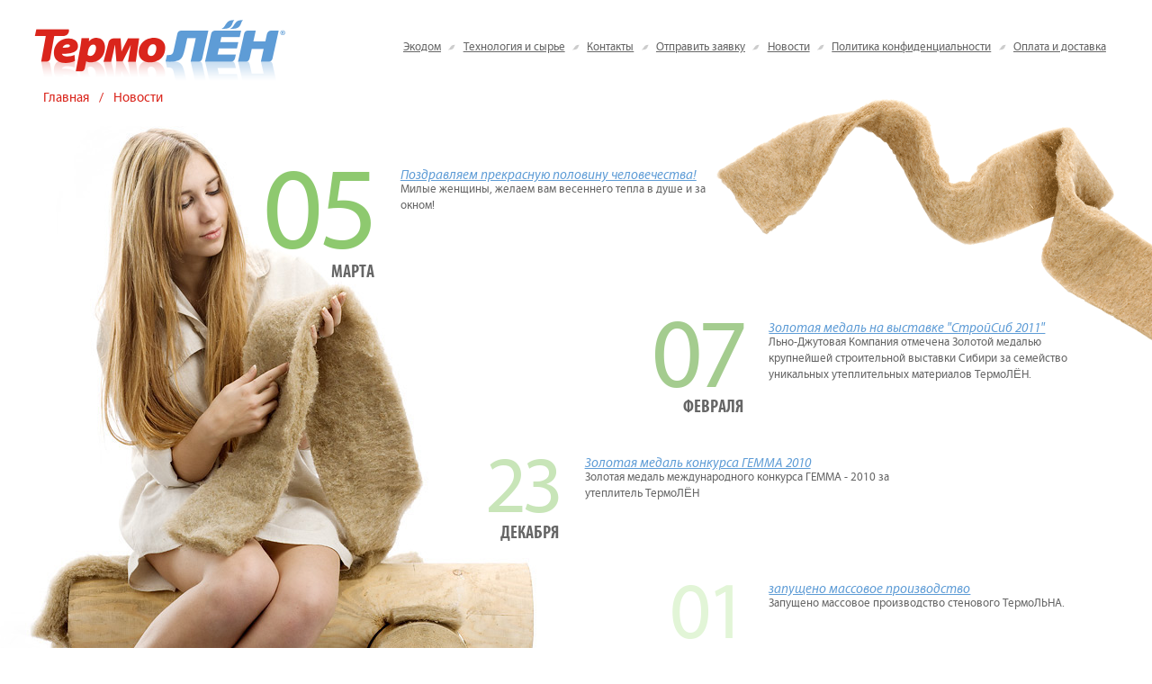

--- FILE ---
content_type: text/html; charset=utf-8
request_url: https://www.termolen.ru/news/11.html
body_size: 10943
content:
<!DOCTYPE html PUBLIC "-//W3C//DTD XHTML 1.0 Transitional//EN" "http://www.w3.org/TR/xhtml1/DTD/xhtml1-transitional.dtd">
<html xmlns="http://www.w3.org/1999/xhtml">
<head>
	<meta http-equiv="Content-Type" content="text/html; charset=utf-8" />
	<title>Новости льно-джутовой компании ТермоЛЕН — страница 11</title>
	<meta name="description" content="Обновления компании ТермоЛЕН, телефон для связи +7 (383) 249-33-99 — страница 11" />
	<link rel="canonical" href="https://www.termolen.ru/news/11.html" />

	
	
	<meta name="keywords" content="лён, лен, термолен, термолён, минвата, минеральная вата, базальтовая вата, новости, инновации, льняная промышленность" />
	
	<meta name="cmsmagazine" content="d3f03b99c74fb5ef69e4f1f43239e38c" />
	<link rel="stylesheet" type="text/css" href="/website/termolen/template/css/style.css" media="screen" />
	<link rel="stylesheet" type="text/css" href="/website/termolen/template/css/style-print.css" media="print" />
	<link rel="shortcut icon" href="/favicon.ico" />
	<link rel="icon" href="/favicon.svg" type="image/svg+xml">

<!-- BEGIN JIVOSITE CODE {literal} -->
<script type='text/javascript'>
(function(){ var widget_id = 'Sj3XWYkFfq';
var s = document.createElement('script'); s.type = 'text/javascript'; s.async = true; s.src = '//code.jivosite.com/script/widget/'+widget_id; var ss = document.getElementsByTagName('script')[0]; ss.parentNode.insertBefore(s, ss);})();</script>
<!-- {/literal} END JIVOSITE CODE -->

<!-- Global site tag (gtag.js) - Google Analytics -->
<script async src="https://www.googletagmanager.com/gtag/js?id=UA-208877747-58"></script>
<script>
  window.dataLayer = window.dataLayer || [];
  function gtag(){dataLayer.push(arguments);}
  gtag('js', new Date());

  gtag('config', 'UA-208877747-58');
</script>
	<script src="/website/termolen/template/js/sharing_buttons.js" type="text/javascript" charset="utf-8"></script>
</head>
<body>
<div class="news-bg"></div><div class="len-bg"></div>
	<div class="main">
		<div class="logo">
			<a href="https://www.termolen.ru/"><img src="/website/termolen/template/images/spacer.gif" width="279" height="68" alt="ТермоЛЁН" /></a>
		</div>
		<div class="menu justify">
		<ul itemscope itemtype="http://www.schema.org/SiteNavigationElement">
		<li><meta itemprop="name" content="Экодом" /><a href="/ecohouse.html" itemprop="url">Экодом</a></li> <li><img src="/website/termolen/template/images/menu-sep-item.png" width="8" height="7" alt="" /></li>
		<li><meta itemprop="name" content="Технология&nbsp;и&nbsp;сырье" /><a href="/tech.html" itemprop="url">Технология&nbsp;и&nbsp;сырье</a></li> <li><img src="/website/termolen/template/images/menu-sep-item.png" width="8" height="7" alt="" /></li>
		<li><meta itemprop="name" content="Контакты" /><a href="/buy.html" itemprop="url">Контакты</a></li> <li><img src="/website/termolen/template/images/menu-sep-item.png" width="8" height="7" alt="" /></li>
		<li><meta itemprop="name" content="Отправить&nbsp;заявку" /><a href="/order.html" itemprop="url">Отправить&nbsp;заявку</a></li> <li><img src="/website/termolen/template/images/menu-sep-item.png" width="8" height="7" alt="" /></li>
		<li><meta itemprop="name" content="Новости" /><a href="/news.html" itemprop="url">Новости</a></li> <li><img src="/website/termolen/template/images/menu-sep-item.png" width="8" height="7" alt="" /></li>
		<li><meta itemprop="name" content="Политика&nbsp;конфиденциальности" /><a href="/politica.html" itemprop="url">Политика&nbsp;конфиденциальности</a></li> <li><img src="/website/termolen/template/images/menu-sep-item.png" width="8" height="7" alt="" /></li>
		<li><meta itemprop="name" content="Оплата&nbsp;и&nbsp;доставка" /><a href="/oplata-i-dostavka.html" itemprop="url">Оплата&nbsp;и&nbsp;доставка</a></li> 
		</ul>
		</div>
		<div class="clear"></div>
		<ul class="breadcrumb" style="">
			<li><a href="/">Главная</a></li>
			<li>Новости</li>
		</ul>
<div class="news">
	<div class="news-item" id="n1">
		<div class="n-date"><big>05</big>марта</div>
		<div class="n-text">
			<h4><a href="https://www.termolen.ru/news/8march.html">Поздравляем прекрасную половину человечества!</a></h4>
			<p>Милые женщины, желаем вам весеннего тепла в душе и за окном!</p>
		</div>
		<div class="clear"></div>
	</div>
	<div class="news-item" id="n2">
		<div class="n-date"><big>07</big>февраля</div>
		<div class="n-text">
			<h4><a href="https://www.termolen.ru/news/stroisib2011.html">Золотая медаль на выставке &quot;СтройСиб 2011&quot;</a></h4>
			<p>Льно-Джутовая Компания отмечена Золотой медалью крупнейшей строительной выставки Сибири за семейство уникальных утеплительных материалов ТермоЛЁН.</p>
		</div>
		<div class="clear"></div>
	</div>
	<div class="news-item" id="n3">
		<div class="n-date"><big>23</big>декабря</div>
		<div class="n-text">
			<h4><a href="https://www.termolen.ru/news/2010-12-23.html">Золотая медаль конкурса ГЕММА 2010</a></h4>
			<p>Золотая медаль международного конкурса ГЕММА - 2010 за утеплитель ТермоЛЁН</p>
		</div>
		<div class="clear"></div>
	</div>
	<div class="news-item" id="n4">
		<div class="n-date"><big>01</big>декабря</div>
		<div class="n-text">
			<h4><a href="https://www.termolen.ru/news/2010-12-01.html">запущено массовое производство</a></h4>
			<p>Запущено массовое производство стенового ТермоЛЬНА.</p>
		</div>
		<div class="clear"></div>
	</div>
	<div class="news-item" id="n5">
		<div class="n-date"><big>04</big>мая</div>
		<div class="n-text">
			<h4><a href="https://www.termolen.ru/news/2010-05-04.html">Изготовлена первая партия стенового ТермоЛЬНА</a></h4>
			<p>Пробная партия стеновых плит ТермоЛЬНА была произведена в апреле 2010 года.</p>
		</div>
		<div class="clear"></div>
	</div>
</div>
<div class="paging justify">
<a class="prev" href="/news/10.html">позже</a>
<a href="/news.html">1</a><a href="/news/2.html">2</a><a href="/news/3.html">3</a><a href="/news/4.html">4</a><a href="/news/5.html">5</a><a href="/news/6.html">6</a><a href="/news/7.html">7</a><a href="/news/8.html">8</a><a href="/news/9.html">9</a><a href="/news/10.html">10</a><span>11</span>
<span class="next">раньше</span><img src="/website/termolen/template/images/spacer.gif" width="100%" height="1" alt="" />
</div>
<div class="main"><noscript id="seomodule-finish"></noscript></div>

<div class="copyrights">&#169;Вся информация, размещенная на сайте termolen.ru, является 
интеллектуальной собственностью. ТермоЛ&#203;Н, 2011-2018<br> </div>
		<div class="powered">
			<a href="http://www.eurostudio.ru/" target="_blank" rel="nofollow noopener">Нарисовано и сделано в</a><a href="http://www.eurostudio.ru/" target="_blank" rel="nofollow noopener"><img src="/website/termolen/template/images/spacer.gif" width="27" height="26" alt="" /></a>
		</div>
		
<script type="text/javascript">(window.Image ? (new Image()) : document.createElement('img')).src = location.protocol + '//vk.com/rtrg?r=NVCq2M0DczgNhX4GrGNv8FJllTnPMBe5igbvgXfje4mhw9kAh6CaoQSjjo57UOK2i/EMuQwrZlVU6XoI5PIP2MAlcWLP67hMUxiJk4E*7xniFOvYYXeN3L/AP2suV4XbOll8uysog8bnOVVErf/XjKaRZb94vem1sabq6lz4O40-';</script>

<!-- Yandex.Metrika informer -->
<a href="https://metrika.yandex.ru/stat/?id=22736851&amp;from=informer"
target="_blank" rel="nofollow"><img src="https://informer.yandex.ru/informer/22736851/3_1_FFFFFFFF_EFEFEFFF_0_pageviews"
style="width:88px; height:31px; border:0;" alt="Яндекс.Метрика" title="Яндекс.Метрика: данные за сегодня (просмотры, визиты и уникальные посетители)" class="ym-advanced-informer" data-cid="22736851" data-lang="ru" /></a>
<!-- /Yandex.Metrika informer -->

<!-- Yandex.Metrika counter -->
<script type="text/javascript">
    setTimeout(function(){
   (function(m,e,t,r,i,k,a){m[i]=m[i]||function(){(m[i].a=m[i].a||[]).push(arguments)};
   var z = null;m[i].l=1*new Date();
   for (var j = 0; j < document.scripts.length; j++) {if (document.scripts[j].src === r) { return; }}
   k=e.createElement(t),a=e.getElementsByTagName(t)[0],k.async=1,k.src=r,a.parentNode.insertBefore(k,a)})
   (window, document, "script", "https://mc.yandex.ru/metrika/tag.js", "ym");

   ym(22736851, "init", {
        clickmap:true,
        trackLinks:true,
        accurateTrackBounce:true,
        webvisor:true
   });
},2000);
</script>
<noscript><div><img src="https://mc.yandex.ru/watch/22736851" style="position:absolute; left:-9999px;" alt="" /></div></noscript>
<!-- /Yandex.Metrika counter -->
<script type="text/javascript">

  var _gaq = _gaq || [];
  _gaq.push(['_setAccount', 'UA-45331424-2']);
  _gaq.push(['_trackPageview']);

  (function() {
    var ga = document.createElement('script'); ga.type = 'text/javascript'; ga.async = true;
    ga.src = ('https:' == document.location.protocol ? 'https://ssl' : 'http://www') + '.google-analytics.com/ga.js';
    var s = document.getElementsByTagName('script')[0]; s.parentNode.insertBefore(ga, s);
  })();

</script>
	</div>
<p style="font-size:11px">Пользуясь этим сайтом, вы даете согласие на обработку ваших персональных данных, в соответствии с <a href="/politica.html">Политикой конфиденциальности</a>.
<br>Информация на этом сайте носит ознакомительный характер и не является офертой.</p>


<script>
document.addEventListener("readystatechange",(event)=>{
	if (document.readyState != "interactive") return;
	if ( ! window.XMLHttpRequest) return;
	setTimeout(function(){
		var m = new XMLHttpRequest;
		let reqto = "";
		reqto += "/_buran/seoModule.php";
		reqto += "?a=watch&u=696cb1d99e274&ut=1768731097&uh=439fe4967cbf421792fa62a33e111be6&urih=3ff307b8944ba6d1b04c3342b8b21c80&refrh=d41d8cd98f00b204e9800998ecf8427e";
		
		try {
			m.open("GET",reqto,true);
		} catch (f) {
			return;
		}
		m.withCredentials = true;
		m.send();
	}, 1000);
});
</script>

</body>
</html>

--- FILE ---
content_type: text/css
request_url: https://www.termolen.ru/website/termolen/template/css/style.css
body_size: 35275
content:
html, body {
    /*background: #8fcc70;*/
	margin: 0px;
	padding: 0px;
	font-size: 13px;
	color: #666666;
	font-family: 'MyriadProRegular', sans-serif;
	line-height: 18px;
	height: 100%;
}
body#index {
	padding: 0px 3%;
}
body#buy {
	background: url(../images/buy-bg.jpg) no-repeat center top;
	-moz-background-size: 1700px 1250px; -o-background-size: 1700px 1250px; -webkit-background-size: 1700px 1250px; background-size: 1700px 1250px;
}
body#order {
	background: url(../images/len-bg.jpg) no-repeat right 110px;
	height: 100%;
}
@font-face {
	font-family: 'MyriadProRegular'; src: url('myriadpro-regular-webfont.eot'); src: local('☺'), url('myriadpro-regular-webfont.woff') format('woff'), url('myriadpro-regular-webfont.ttf') format('truetype'), url('myriadpro-regular-webfont.svg#webfontPIFSNE0w') format('svg');	font-weight: normal; font-style: normal;
}
@font-face {
	font-family: 'MyriadProItalic';	src: url('myriadpro-it-webfont.eot'); src: local('☺'), url('myriadpro-it-webfont.woff') format('woff'), url('myriadpro-it-webfont.ttf') format('truetype'), url('myriadpro-it-webfont.svg#webfontrtHnMRLn') format('svg'); font-weight: normal; font-style: normal;
}
@font-face {
	font-family: 'MyriadProBold'; src: url('myriadpro-bold-webfont.eot'); src: local('☺'), url('myriadpro-bold-webfont.woff') format('woff'), url('myriadpro-bold-webfont.ttf') format('truetype'), url('myriadpro-bold-webfont.svg#webfontkQsSJAeo') format('svg'); font-weight: normal; font-style: normal;
}
@font-face {
	font-family: 'MyriadProBoldItalic';	src: url('myriadpro-boldit-webfont.eot'); src: local('☺'), url('myriadpro-boldit-webfont.woff') format('woff'), url('myriadpro-boldit-webfont.ttf') format('truetype'), url('myriadpro-boldit-webfont.svg#webfontfYAVeru4') format('svg'); font-weight: normal;	font-style: normal;
}
@font-face {
	font-family: 'MyriadProBoldCondensed'; src: url('myriadpro-boldcond-webfont.eot'); src: local('☺'), url('myriadpro-boldcond-webfont.woff') format('woff'), url('myriadpro-boldcond-webfont.ttf') format('truetype'), url('myriadpro-boldcond-webfont.svg#webfontk9CnsooI') format('svg'); font-weight: normal; font-style: normal;
}
h1, h2, h3 {
	font-family: 'MyriadProBoldCondensed', Haettenschweiler, sans-serif;
	font-size: 40px;
	text-transform: uppercase;
	color: #5e9cd6;
	font-weight: normal;
	line-height: 100%;
	margin-top: 0px;
}
h2 {
	font-size: 25px;
}
h3 {
	font-size: 20px;
}
h4 {
	font-family: 'MyriadProItalic', sans-serif;
	font-size: 15px;
	color: #5e9cd6;
	font-weight: normal;
	line-height: 100%;
	margin: 0px;
}
p {
	margin-top: 0px;
}
a, div.menu a:hover {
	color: #da251c;
}
a:hover {
	text-decoration: none;
}
a img {
	border: 0px;
}
strong {
	font-family: 'MyriadProBold', sans-serif;
	font-weight: normal;
}
em {
	font-family: 'MyriadProItalic', sans-serif;
	font-style: normal;
}
ul {
	margin: 0px;
	padding: 0px;
	list-style: none;
	line-height: normal;
}
ul li {
	margin: 0px;
	padding: 0px 0px 5px 13px;
	background: url(../images/ul-bullet.png) no-repeat left 4px;
}
sup, sub {
	font-size: 10px !important;
}
form {
	margin: 50px 0px 10px 0;
	background: url(../images/form-bg.png) no-repeat left top;
	-background: none;
	-filter: progid:DXImageTransform.Microsoft.AlphaImageLoader(src="/website/termolen/template/images/form-bg.png");
	width: 404px;
	height: 514px;
	padding: 30px 70px 30px 50px;
	color: #ffffff;
}
form img, form input {
	vertical-align: middle;
}
html:first-child form {
	margin: 50px 0px 10px 0;
}
form p {
	margin-top: 0px;
	margin-bottom: 20px;
}
form div.padd {
	margin-left: 20px;
}
input {
	font-size: 13px;
	font-family: 'MyriadProRegular', sans-serif;
	width: 284px;
	background: url(../images/input-bg.png) no-repeat right top;
	border: 0px;
	color: #666666;
	position: relative;
	padding: 10px 10px 19px 10px;
	margin-top: 5px;
	margin-left: 20px;
}
input.code {
	font-size: 13px;
	font-family: 'MyriadProRegular', sans-serif;
	width: 72px;
	background: url(../images/input-code-bg.png) no-repeat right top;
	border: 0px;
	color: #666666;
	position: relative;
	padding: 10px 10px 19px 10px;
	margin-top: 0px;
	margin-left: 0px;
}
input.btn {
	position: relative;
	font-size: 20px;
	font-family: 'MyriadProBoldCondensed', sans-serif;
	text-transform: uppercase;
	color: #ffffff;
	width: 90px;
	background: none;
	border: 0px;
	position: relative;
	padding: 0px;
	cursor: pointer;
	margin-top: 0px;
	margin-left: 10px;
}
textarea {
	font-size: 13px;
	font-family: 'MyriadProRegular', sans-serif;
	width: 256px;
	height: 129px;
	overflow: auto;
	color: #666666;
	position: relative;
	background: url(../images/textarea-bg.png) no-repeat left top;
	border: 0px;
	padding: 10px 35px;
	margin-top: 5px;
}
div.form-text {
	margin: 0px;
	width: 29%;
	position: absolute;
	top: 180px;
	left: 550px;
}
.big-text, form label {
	font-family: 'MyriadProItalic', sans-serif;
	font-size: 15px;
}
.justify {
	text-align: justify;
}
.vert img {
	vertical-align: middle;
}
.shad {
	display: inline-block;
	background: #ededed url(../images/img-shad.png) no-repeat left top;
	padding: 0px 6px 10px 0px;
}
.shad img {
	border: 1px solid #ededed;
}
.action {
	border-bottom: 1px dashed #da251c;
	background: none !important;
	padding: 0px !important;
	line-height: normal;
	cursor: pointer;
}
.action:hover {
	border-bottom: 0px;
}
.wrong {
	display: inline-block;
	padding: 2px 5px;
	color: #ffffff;
	background: #da251c;
}
.correct {
	display: inline-block;
	padding: 2px 5px;
	color: #ffffff;
	background: #8fcc70;
}
div.main {
	min-width: 930px;
	margin: 0px auto;
	max-width: 1280px;
	width: 100%;
	position: relative;
	-width: expression(((document.documentElement.clientWidth || document.body.clientWidth) < 940)? "940px" : "100%");
}
body#product-info div.main {
	 background: url(../images/eco-house-product-info.png)  no-repeat center 70px;
}
div.menu-bg {
	position: relative;
	left: 0;
	top: 0;
	height: 110px;
	margin: 0px 0 -110px 0;
	overflow: hidden;
	width: 100%;
	-width: expression(((document.documentElement.clientWidth || document.body.clientWidth) < 940)? "940px" : "100%");
}
div.menu-bg div.center {
	position: absolute;
	height: 110px;
	background: #fafafa;
	width: 94%;
	margin-left: 3%;
	margin-right: 3%;
}
div.menu-bg div.left {
	position: absolute;
	left: 0px;
	top: 0px;
	width: 60px;
	height: 110px;
	background: url(../images/menu-left-bg.png) no-repeat left top;
	-background: none;
	-filter: progid:DXImageTransform.Microsoft.AlphaImageLoader(src="/website/termolen/template/images/menu-left-bg.png");
	margin-left: 0px;
}
div.menu-bg div.right {
	position: absolute;
	right: 0;
	top: 0px;
	width: 60px;
	height: 110px;
	background: url(../images/menu-right-bg.png) no-repeat left top;
	-background: none;
	-filter: progid:DXImageTransform.Microsoft.AlphaImageLoader(src="/website/termolen/template/images/menu-right-bg.png");
}
div.logo {
	position: relative;
	margin-left: 3%;
	padding-top: 22px;
	float: left;
	width: 29%;
	-display: inline;
	z-index: 9999;
}
div.logo img {
	width: 279px;
	height: 68px;
	background: url(../images/logo.png) no-repeat left top;
	-background: none;
	-filter: progid:DXImageTransform.Microsoft.AlphaImageLoader(src="/website/termolen/template/images/logo.png");
}
div.menu {
	padding: 45px 0 0 0;
	margin: 0 3%;
	float: left;
	width: 61%;
	-display: inline;
	font-size: 13px;
	position: relative;
}
div.menu a {
	color: #666666;
}
div.menu span {
	color: #5e9cd6;
	text-align: left;
}
div.menu ul, div.menu li {
     margin: 0;
     padding: 0;
}
div.menu ul {
     list-style: none;
     text-align: justify;
     text-align-last: justify;
}
div.menu li, div.menu ul:after {
     display: inline-block;
     vertical-align: top;
}
div.menu li {
     position: relative;
	 background: none;
	 text-align: center;
	 vertical-align: middle;
}
div.menu ul:after {
     width: 100%;
     height: 0;
     content: '\00a0';
}
* html div.menu ul { 
     text-justify: newspaper; zoom: 1
}
* html div.menu li {
     display: inline; margin: 0; zoom: 1
}
*+html div.menu ul {
     text-justify: newspaper; zoom: 1
}
*+html div.menu li {
     display: inline; margin: 0; zoom: 1
}
div.clear {
	clear: both;
	width: 100%;
	height: 0px;
	overflow: hidden;
}
div.index-main {
	position: relative;
	height: 600px;
	max-width: 1200px;
	margin: 0 auto;
}
div.eco-house {
	position: absolute;
	top: 10px;
	right: -3%;
	z-index: 1;
	width: 100%;
	height: 463px;
	background: url(../images/eco-house-index-orig.png) no-repeat right top;
	font-family: 'MyriadProBoldCondensed', Haettenschweiler, sans-serif;
	text-transform: uppercase;
	font-size: 20px;
}
div.eco-house-bg {
	position: absolute;
	top: 0px;
	left: 0px;
	background: no-repeat right top;
	width: 100%;
	height: 463px;
	display: none;
}
a.mejventsovyi {
	position: absolute;
	top: 260px;
	left: 52%;
	padding:7px 0 7px 35px;
	background: url(../images/1.png) no-repeat left top;
	-background: none;
	-filter: progid:DXImageTransform.Microsoft.AlphaImageLoader(src='/website/termolen/template/images/1.png');
	cursor: pointer;
	font-family: 'MyriadProBoldCondensed', Haettenschweiler, sans-serif;
	text-transform: uppercase;
	font-size: 18px;
}
div.container a.mejventsovyi {
	top: 275px;
	left: 0px;
}
div.container ul.mejventsovyi {
	position: absolute;
	top: 325px;
	left: 0px;
	width: 230px;
}
a.stenovoi {
	position: absolute;
	top: 120px;
	left: 62%;
	padding:9px 0 7px 45px;
	background: url(../images/2.png) no-repeat left top;
	-background: none;
	-filter: progid:DXImageTransform.Microsoft.AlphaImageLoader(src='/website/termolen/template/images/2.png');
	cursor: pointer;
	font-family: 'MyriadProBoldCondensed', Haettenschweiler, sans-serif;
	text-transform: uppercase;
	font-size: 18px;
}
div.container a.stenovoi {
	top: 70px;
	left: 165px;
}
div.container ul.stenovoi {
	position: absolute;
	top: 120px;
	left: 165px;
	width: 280px;
}
a.napolnitel {
	position: absolute;
	top: 360px;
	left: 57%;
	padding:22px 0 6px 35px;
	background: url(../images/3.png) no-repeat left top;
	-background: none;
	-filter: progid:DXImageTransform.Microsoft.AlphaImageLoader(src='/website/termolen/template/images/3.png');
	cursor: pointer;
	font-family: 'MyriadProBoldCondensed', Haettenschweiler, sans-serif;
	text-transform: uppercase;
	font-size: 18px;
}
div.container a.napolnitel {
	top: 665px;
	left: 320px;
}
div.container ul.napolnitel {
	position: absolute;
	top: 725px;
	left: 323px;
}
a.uplotnitel {
	position: absolute;
	top: 190px;
	left: 74%;
	padding:7px 0 18px 35px;
	background: url(../images/4.png) no-repeat left top;
	-background: none;
	-filter: progid:DXImageTransform.Microsoft.AlphaImageLoader(src='/website/termolen/template/images/4.png');
	cursor: pointer;
	font-family: 'MyriadProBoldCondensed', Haettenschweiler, sans-serif;
	text-transform: uppercase;
	font-size: 18px;
}
div.container a.uplotnitel {
	top: 190px;
	left: 645px;
}
div.container ul.uplotnitel {
	position: absolute;
	top: 240px;
	left: 645px;
}
a.otbelenniy {
	position: absolute;
	top: 380px;
	left: 77%;
	padding:19px 0 7px 35px;
	background: url(../images/5.png) no-repeat left top;
	-background: none;
	-filter: progid:DXImageTransform.Microsoft.AlphaImageLoader(src='/website/termolen/template/images/5.png');
	cursor: pointer;
	font-family: 'MyriadProBoldCondensed', Haettenschweiler, sans-serif;
	text-transform: uppercase;
	font-size: 18px;
}
div.container a.otbelenniy {
	top: 630px;
	left: 645px;
}
div.container ul.otbelenniy {
	position: absolute;
	top: 685px;
	left: 645px;
}
a.avtouteplitel {
	position: absolute;
	top: 320px;
	left: 82%;
	padding:7px 0 16px 40px;
	background: url(../images/6.png) no-repeat left top;
	-background: none;
	-filter: progid:DXImageTransform.Microsoft.AlphaImageLoader(src='/website/termolen/template/images/6.png');
	cursor: pointer;
	font-family: 'MyriadProBoldCondensed', Haettenschweiler, sans-serif;
	text-transform: uppercase;
	font-size: 18px;
}
div.container a.avtouteplitel {
	top: 400px;
	left: 760px;
}
div.container ul.avtouteplitel {
	position: absolute;
	top: 450px;
	left: 760px;
}
a.eco-house-btn {
	display: block;
	position: absolute;
	width: 168px;
	height:114px;
	top: 0px;
	right: 6%;
	padding:60px 0 7px;
	text-align: center;
	font-size: 25px;
	color: #ffffff;
	background: url(../images/eco-house-btn.png) no-repeat left top;
	-background: none;
	-filter: progid:DXImageTransform.Microsoft.AlphaImageLoader(src='/website/termolen/template/images/eco-house-btn.png');
	line-height: 30px;
	cursor: pointer;
}
div.len {
	position: absolute;
	top: 0px;
	left: -3%;
	position: relative;
	z-index: 2;
	width: 600px;
}
a.tech-btn {
	display: block;
	position: absolute;
	width: 138px;
	height:99px;
	top: 40px;
	left: 80px;
	padding:45px 0 7px;
	text-align: center;
	color: #ffffff;
	background: url(../images/tech-btn.png) no-repeat left top;
	-background: none;
	-filter: progid:DXImageTransform.Microsoft.AlphaImageLoader(src='/website/termolen/template/images/tech-btn.png');
	line-height: 25px;
	font-family: 'MyriadProBoldCondensed', Haettenschweiler, sans-serif;
	text-transform: uppercase;
	font-size: 20px;
	cursor: pointer;
}
div.intro {
	padding: 17px 0 15px 0;
	width: 620px;
	margin-left: 3%;
	z-index:3;
	position: relative;
}
div.intro p, div.grey-box-big-text-item h2 {
	margin: 0px;
}
div.intro span, div.tagline span, div.fo span {
	margin-left: 10px;
}
div.feature-box {
	height: 125px;
	position: absolute;
	z-index: 4;
	width: 100%;
	top: 450px;
	left: 0px;
}
div.feature-box div.center {
	position: absolute;
	height: 125px;
	width: 61%;
	-width: 58%;
	left: 35%;
	-left: 38%;
	top: 0px;
	background: url(../images/feature-box-bg.png) repeat-x left top;
	-background: none;
	-filter: progid:DXImageTransform.Microsoft.AlphaImageLoader(src='/website/termolen/template/images/feature-box-bg.png', sizingMethod='scale');
}
div.feature-box div.left {
	position: absolute;
	width: 38px;
	height: 125px;
	left: 35%;
	-left: 38%;
	margin-left: -38px;
	background: url(../images/feature-box-left-bg.png) no-repeat left top;
	-background: none;
	-filter: progid:DXImageTransform.Microsoft.AlphaImageLoader(src='/website/termolen/template/images/feature-box-left-bg.png');
}
div.feature-box div.right {
	position: absolute;
	width: 38px;
	height: 125px;
	left: 96%;
	background: url(../images/feature-box-right-bg.png) no-repeat left top;
	-background: none;
	-filter: progid:DXImageTransform.Microsoft.AlphaImageLoader(src='/website/termolen/template/images/feature-box-right-bg.png');
}
div.feature-box-text {
	width: 45%;
	left: 35%;
	-left: 38%;
	top: 465px;
	position: absolute;
	z-index: 5;
}
div.feature-box-image {
	width: 13%;
	height: 125px;
	left: 83%;
	top: 465px;
	position: absolute;
	z-index: 5;
	text-align: center;
}
div.grey-box-big {
	position: relative;
	margin: 0 3%;
	height: 279px;
	background: url(../images/grey-box-big-bg.png) repeat-x left top;
	z-index: 8;
}
div.grey-box-big div.left {
	position: absolute;
	left: -78px;
	width: 78px;
	height: 279px;
	background: url(../images/grey-box-big-left-bg.png) no-repeat left top;
}
div.grey-box-big div.right {
	position: absolute;
	left: 100%;
	width: 6.4%;
	height: 279px;
	background: url(../images/grey-box-big-right-bg.png) no-repeat left top;
}
div.grey-box-big-text {
	width: 100%;
	position: relative;
	margin-top: -279px;
	z-index: 9;
	height: 269px;
	margin-bottom: 30px;
	padding-top: 10px;
	overflow: hidden;
}
div.grey-box-big-text-item {
	position: relative;
	margin-left: 3%;
	width: 29%;
	float: left;
}
div.grey-box-big-text-item p {
	margin: -10px 0 0 0;
}
div.grey-box-big-text-item h2 img {
	margin-right: 10px;
	vertical-align: middle;
}
div.grey-box {
	position: relative;
	height: 172px;
	z-index: 8;
	margin-bottom: 30px;
	margin-left: 0;
	clear: both;
	margin-top: 30px;
}
div.grey-box div.center {
	position: absolute;
	left: 0px;
	height: 172px;
	background: url(../images/grey-box-bg.png) repeat-x left top;
	-background: none;
	-filter: progid:DXImageTransform.Microsoft.AlphaImageLoader(src='/website/termolen/template/images/grey-box-bg.png', sizingMethod='scale');
	z-index: 8;
	width: 100%;
	margin-bottom: 30px;
}
div.grey-box div.left {
	position: absolute;
	left: 0;
	width: 45px;
	height: 172px;
	margin-left: -45px;
	background: url(../images/grey-box-left-bg.png) no-repeat left top;
	-background: none;
	-filter: progid:DXImageTransform.Microsoft.AlphaImageLoader(src='/website/termolen/template/images/grey-box-left-bg.png');
}
div.grey-box div.right {
	position: absolute;
	left: 100%;
	width: 45px;
	height: 172px;
	background: url(../images/grey-box-right-bg.png) no-repeat left top;
	-background: none;
	-filter: progid:DXImageTransform.Microsoft.AlphaImageLoader(src='/website/termolen/template/images/grey-box-right-bg.png');
}
div.grey-box-img {
	position: relative;
	float: left;
	height: 172px;
	margin-top: -180px;
	z-index: 9;
	width: 33%;
	-display: inline;
}
div.grey-box-text {
	position: relative;
	float: left;
	height: 172px;
	margin-left: 33%;
	margin-top: -185px;
	z-index: 9;
	width: 66%;
	-display: inline;
}
div.grey-box-text p {
	margin: 0px 45px 0px 0px;
}
div.copyrights {
	float: left;
	width: 31%;
	margin-left: 3%;
	padding-bottom: 30px;
	padding-top: 10px;
	-display: inline;
}
div.powered {
	float: right;
	width: 31%;
	margin-right: 3%;
	padding-bottom: 30px;
	text-align: right;
	-display: inline;
}
#buy div.powered{
	top: -90px;
    position: relative;
}
div.powered a img {
	vertical-align: middle;
	margin-left: 5px;
	background: url(../images/es-logo-red.png) no-repeat right center;
	-background: none;
	-filter: progid:DXImageTransform.Microsoft.AlphaImageLoader(src='/website/termolen/template/images/es-logo-red.png');
}
body#order div.copyrights {
	color: #ffffff;
}
body#order div.powered a {
	color: #ffffff;
}
body#order div.powered a img {
	vertical-align: middle;
	margin-left: 5px;
	background: url(../images/es-logo-white.png) no-repeat right center;
	-background: none;
	-filter: progid:DXImageTransform.Microsoft.AlphaImageLoader(src='/website/termolen/template/images/es-logo-white.png');
}
div.eco-house-main {
	position: relative;
	margin: 0 auto;
	background: url(../images/eco-house-main.png) no-repeat center top;
	height: 800px;
}
div.container {
	position: relative;
	width: 940px;
	margin: 0 auto;
}
div.tagline {
	position: absolute;
	top: 0px;
	right: 3%;
}
div.text-one-col {
	margin: 0 0 30px 3%;
	float: left;
	width: 29%;
}
div.text-two-col {
	margin: 0 0 30px 3%;
	float: left;
	width: 61%;
}
.overlay {
	display:none;
	background: none;
}
.overlay .close {
	position:absolute;
	cursor:pointer;
	height:45px;
	width:100px;
	background: url(../images/close-btn.png) no-repeat left top;
	-background: none;
	-filter: progid:DXImageTransform.Microsoft.AlphaImageLoader(src="/website/termolen/template/images/close-btn.png");
	top: 50px;
	right: -80px;
	z-index: 2;
}
div.eco-house-product-info {
	padding: 50px 0 50px 3%;
	-padding: 50px 0 50px 6%;
	-height: 1px;
	margin-top: -20px;
	width: 45%;
	float: left;
	position: relative;
	-display: inline;
}
div.eco-house-product-info h1 {
	display: block;
	float: left;
	margin-right: 15px;
	margin-bottom: 0px;
}
div.eco-house-product-info span.products-menu {
	display: block;
	float: left;
	font-size: 13px;
	line-height: 17px;
	padding-bottom: 3px;
	margin-bottom: 20px;
	*margin-bottom: 0px;
}
div.eco-house-product-info span.products-menu a {
	font-family: 'MyriadProBoldCondensed', Haettenschweiler, sans-serif;
	display: inline-block;
	font-size: 20px;
	text-transform: uppercase;
	margin-right: 15px;
	margin-top: 15px;
}
div.text-accordion  {
	position: relative;
	width: 100%;
	clear: both;
}
div.text-accordion div {
	padding: 0px;
	margin-top: 0px;
	width: 100%;
	float: left;
}
div.text-accordion div a {
	background: none;
	font-family: 'MyriadProRegular', Haettenschweiler, sans-serif;
	font-size: 13px;
	text-transform: none;
	cursor: pointer;
	text-decoration: underline;
	display: inline;
	clear: none;
}
div.text-accordion p {
	margin-top: 0px;
}
div.text-accordion a {
	font-family: 'MyriadProBoldCondensed', Haettenschweiler, sans-serif;
	font-size: 25px;
	text-transform: uppercase;
	cursor: pointer;
	text-decoration: none;
	display: block;
	clear: both;
	padding-top: 10px;
}
div.text-accordion a span {
	background: url(../images/tab-closed-arrow.png) no-repeat right center;
	display: block;
	float: left;
	padding: 0 20px 0 0px;
	line-height: normal;
}
div.text-accordion a:hover span span, .text-accordion a.selected span span {
	border: 0px;
	margin-bottom: 1px;
}
div.text-accordion a.selected {
	color: #5e9cd6;
	cursor: text;
}
div.text-accordion a.selected span {
     background: url(../images/tab-opened-arrow.png) no-repeat right 9px;
}
div.types {
	position: relative;
	clear: both;
	margin: 0 0 0 -3%;
	padding-top: 10px;
	padding-bottom: 20px;
	width: 100%;
}
div.types div.type {
	-display: inline;
	position: relative;
	margin: 0 0 0 3%;
	padding-top: 20px;
	float: left;
	width: 30%;
	line-height: normal;
	font-size: 11px;
}
div.types div.type h4 {
	margin: 0;
}
div.types div.type p {
	margin: 0 0 10px 0;
}
a.map {
	display: inline-block;
	padding: 25px 0px 25px 120px;
	background: url(../images/map-icon.png) no-repeat left center;
	margin-bottom: 10px;
}
a.video {
	display: inline-block;
	width: 29%;
	padding: 17px 0px 17px 65px;
	background: url(../images/video_icon.png) no-repeat left center;
	margin-bottom: 10px;
}
div.gallery {
	padding-top: 80px;
	position: relative;
	float: right;
	width: 45%;
}
div.gallery div.g-main {
	text-align: center;
	width: 100%;
	margin-bottom: 30px;
}
div.gallery div.g-thumb a {
	display: block;
	float: left;
	width: 33%;
	text-align: center;
	margin-bottom: 30px;
	padding-top: 20px;
}
div.gallery div.g-thumb a:hover, div.gallery div.g-thumb a.selected {
	background: url(../images/tab-opened-arrow.png) no-repeat center top;
}
div.special {
	position: absolute;
	right: 6%;
	top: 50%;
	width: 195px;
	height: 63px;
	background: url(../images/special.png) no-repeat left top;
	-background: none;
	-filter: progid:DXImageTransform.Microsoft.AlphaImageLoader(src="/website/termolen/template/images/special.png");
}
div.map-bg {
	position: relative;
	height: 621px;
	margin: -20px auto 0 auto;
	z-index: 100;
	overflow: hidden;
	-overflow-x: hidden;
	width: 100%;
	clear: both;
	padding: 0px;
}
html:first-child div.map-bg {
	margin: -110px auto 0 auto;
}
div.map-bg div.map-bg-layer1 {
	width: 1037px;
	margin: 0px auto;
	background: url(../images/map.png) no-repeat center top;
	-background: none;
	-filter: progid:DXImageTransform.Microsoft.AlphaImageLoader(src="/website/termolen/template/images/map.png");
	height: 621px;
}
div.map-bg div.map-bg-layer2 {
	width: 1037px;
	margin: -621px auto 0px auto;
	height: 621px;
}
div.map-bg div.map-bg-layer2#uj {
	background: url(../images/map-uj.png) no-repeat center top;
	-background: none;
	-filter: progid:DXImageTransform.Microsoft.AlphaImageLoader(src="/website/termolen/template/images/map-uj.png");
}
div.map-bg div.map-bg-layer2#sk {
	background: url(../images/map-sk.png) no-repeat center top;
	-background: none;
	-filter: progid:DXImageTransform.Microsoft.AlphaImageLoader(src="/website/termolen/template/images/map-sk.png");
}
div.map-bg div.map-bg-layer2#s {
	background: url(../images/map-s.png) no-repeat center top;
	-background: none;
	-filter: progid:DXImageTransform.Microsoft.AlphaImageLoader(src="/website/termolen/template/images/map-s.png");
}
div.map-bg div.map-bg-layer2#dv {
	background: url(../images/map-dv.png) no-repeat center top;
	-background: none;
	-filter: progid:DXImageTransform.Microsoft.AlphaImageLoader(src="/website/termolen/template/images/map-dv.png");
}
div.map-bg div.map-bg-layer2#pv {
	background: url(../images/map-pv.png) no-repeat center top;
	-background: none;
	-filter: progid:DXImageTransform.Microsoft.AlphaImageLoader(src="/website/termolen/template/images/map-pv.png");
}
div.map-bg div.map-bg-layer2#u {
	background: url(../images/map-u.png) no-repeat center top;
	-background: none;
	-filter: progid:DXImageTransform.Microsoft.AlphaImageLoader(src="/website/termolen/template/images/map-u.png");
}
div.map-bg div.map-bg-layer2#c {
	background: url(../images/map-c.png) no-repeat center top;
	-background: none;
	-filter: progid:DXImageTransform.Microsoft.AlphaImageLoader(src="/website/termolen/template/images/map-c.png");
}
div.map-bg div.map-bg-layer2#sz {
	background: url(../images/map-sz.png) no-repeat center top;
	-background: none;
	-filter: progid:DXImageTransform.Microsoft.AlphaImageLoader(src="/website/termolen/template/images/map-sz.png");
}
div.map-bg div.map-bg-layer2#kaz {
	background: url(../images/map-kaz.png) no-repeat center top;
	-background: none;
	-filter: progid:DXImageTransform.Microsoft.AlphaImageLoader(src="/website/termolen/template/images/map-kaz.png");
}
div.fo {
	position: absolute;
	left: 3%;
	top: 150px;
	z-index: 150;
	width: 80%;
	padding-bottom: 3px;
	-width: expression(((document.documentElement.clientWidth || document.body.clientWidth) < 940)? "940px" : "80%");
}
div.fo h3 {
	-display: inline;
	float: left;
	margin-bottom: 40px;
	margin-right: 6%;
	padding-bottom: 3px;
}
div.fo a {
	text-decoration: none;
}
div.list {
	width: 683px;
}
div.list div.top {
	width: 683px;
	height: 20px;
	background: url(../images/list-top-bg.png) no-repeat left top;
	-background: none;
	-filter: progid:DXImageTransform.Microsoft.AlphaImageLoader(src="/website/termolen/template/images/list-top-bg.png");
}
div.list div.bottom {
	width: 683px;
	height: 20px;
	background: url(../images/list-bottom-bg.png) no-repeat left top;
	-background: none;
	-filter: progid:DXImageTransform.Microsoft.AlphaImageLoader(src="/website/termolen/template/images/list-bottom-bg.png");
}
div.list div.middle {
	position: relative;
	background: url(../images/list-bg.png) repeat-y left top;
	-background: none;
	-filter: progid:DXImageTransform.Microsoft.AlphaImageLoader(src="/website/termolen/template/images/list-bg.png", sizingMethod='scale');
	height: 500px;
	width: 683px;
	padding-bottom: 10px;
}
div.list div.middle div.wrap {
	width: 653px;
	height: 500px;
	overflow: auto;
	overflow-x: hidden;
	margin-left: 20px;
}
div.list div.list-group {
	margin-bottom: 30px;
	-display: inline;
}
div.list div.list-group h3 {
	color: #666666;
	margin: 0px 0px 10px 0px;
	clear: both;
}
div.list div.list-group h4, div.list div.list-group p {
	margin: 0px;
}
div.list div.list-item {
	margin-bottom: 20px;
	width: 280px;
	margin-left: 20px;
	float: left;
	-display: inline;
}
div.green-box {
	position: absolute;
	left: 3%;
	top: 400px;
	z-index: 9999;
	background: url(../images/green-box-bg.png) repeat-x left top;
	-background: none;
	-filter: progid:DXImageTransform.Microsoft.AlphaImageLoader(src="/website/termolen/template/images/green-box-bg.png", sizingMethod='scale');
	height: 129px;
	width: 32%;
	padding-top: 12px;
	color: #ffffff;
	line-height: 100%;
}
div.green-box h2, div.green-box a {
	margin: 0px;
	color: #ffffff;
}
div.green-box p {
	margin-top: 0px;
	margin-bottom: 5px;
}
div.green-box-left {
	position: absolute;
	left: 3%;
	margin-left: -50px;
	top: 400px;
	z-index: 9999;
	background: url(../images/green-box-left-bg.png) no-repeat left top;
	-background: none;
	-filter: progid:DXImageTransform.Microsoft.AlphaImageLoader(src="/website/termolen/template/images/green-box-left-bg.png");
	height: 141px;
	width: 50px;
}
div.green-box-right {
	position: absolute;
	left: 35%;
	top: 400px;
	z-index: 9999;
	background: url(../images/green-box-right-bg.png) no-repeat left top;
	-background: none;
	-filter: progid:DXImageTransform.Microsoft.AlphaImageLoader(src="/website/termolen/template/images/green-box-right-bg.png");
	height: 141px;
	width: 50px;
	margin-left: -1px;
}
.buy-map{
	margin: 20px 0 40px 0;
	border-radius: 10px;
	position: relative;
    top: -140px;
	z-index: 100;
}
.buy-map iframe{
	border-radius: 10px;
	box-shadow: 0px 0px 30px 0 rgba(0,0,0,.2);
}
div.news-bg {
	position: absolute;
	top: 0;
	left: 0px;
	width: 100%;
	max-width: 1400px;
	min-width: 900px;
	height: 950px;
	background: url(../images/news-bg.jpg) no-repeat center 140px;
	-width: expression(((document.documentElement.clientWidth || document.body.clientWidth) > 1390)? "1400px" : "100%");
}
div.len-bg {
	position: absolute;
	top: 0px;
	right: 0px;
	width: 100%;
	width/*\**/: 1400px\9;
	max-width: 1400px;
	min-width: 900px;
	height: 420px;
	background: url(../images/len-bg.png) no-repeat center 110px;
	-width: expression(((document.documentElement.clientWidth || document.body.clientWidth) > 1390)? "1400px" : "100%");
}
div.news {
	position: relative;
	width: 100%;
	padding: 60px 0px 30px 0px;
	min-height: 600px;
}
div.news-item {
	position: relative;
	margin-bottom: 40px;
	width: 45%;
}
div.news-item#n1 {
	margin-left: 19%;
}
div.news-item#n2, div.news-item#n4 {
	margin-left: 51%;
}
div.news-item#n5, div.news-item#n3 {
	margin-left: 35%;
}
div.news-item h4 {
	margin: 0px;
}
.news-item h1{
	margin: 0;
	font-size: 20px;
	text-transform: none;
	font-weight: normal;
}
div.news-item p {
	margin-top: 0px;
}
div.news-item a {
	color: #5e9cd6;
}
div.n-date {
	font-family: 'MyriadProBoldCondensed', Haettenschweiler, sans-serif;
	font-size: 20px;
	text-transform: uppercase;
	text-align: right;
	width: 30%;
	float: left;
	padding-right: 5%;
	line-height: 30px;
}
div.n-date big {
	font-family: 'MyriadProRegular', sans-serif;
	font-size: 130px;
	text-transform: uppercase;
	display: block;
	line-height: 100px;
	letter-spacing: -5px;
	color: #8ec96f;
}
div.news-item#n2 div.n-date big {
	font-size: 110px;
	line-height: 80px;
	color: #a4cc8f;
}
div.news-item#n3 div.n-date big {
	font-size: 90px;
	line-height: 70px;
	color: #c8e5b8;
}
div.news-item#n4 div.n-date big {
	font-size: 90px;
	line-height: 70px;
	color: #e2f5d7;
}
div.news-item#n5 div.n-date big {
	font-size: 70px;
	line-height: 50px;
	color: #eaf5e4;
}
div.n-text {
	float: left;
	width: 64%;
}
div.n-text div.content {
	padding-bottom: 10px;
}
div.n-text div.content img {
	border: 1px solid #ededed;
	background: #ffffff;
	padding: 4px;
}
div.paging {
	padding: 0px 0px 30px 0px;
	width: 45%;
	margin-left: 51%;
	font-family: 'MyriadProBoldCondensed', Haettenschweiler, sans-serif;
	font-size: 20px;
	text-transform: uppercase;
}
div.paging span {
	display: inline-block;
	color: #5e9cd6;
	background: url(../images/p-active.gif) no-repeat left top;
	width: 38px;
	height: 35px;
	padding: 6px 3px 0 0;
	text-align: center;
}
div.paging a {
	display: inline-block;
	width: 38px;
	height: 35px;
	padding: 6px 3px 0 0;
	text-align: center;
}
div.paging a.next, div.paging a.prev {
	display: inline-block;
	width: auto;
	height: 35px;
	padding: 6px 18px 0 0;
	text-align: center;
	background: url(../images/next-active.gif) no-repeat right 7px;
}
div.paging a.prev {
	padding: 6px 0 0 18px;
	background: url(../images/prev-active.gif) no-repeat left 7px;
}
div.paging span.next, div.paging span.prev {
	display: inline-block;
	width: auto;
	height: 35px;
	padding: 6px 18px 0 0;
	text-align: center;
	background: url(../images/next-inactive.gif) no-repeat right 7px;
	color: #cccccc;
}
div.paging span.prev {
	padding: 6px 0 0 18px;
	background: url(../images/prev-inactive.gif) no-repeat left 7px;
}
div.order-bg {
	position: relative;
	width: 100%;
	min-width: 900px;
	min-height: 100%;
	height: auto !important;
	height: 100%;
	background: url(../images/order-bg.jpg) no-repeat center bottom;
	-moz-background-size: 2080px 1200px; -o-background-size: 2080px 1200px; -webkit-background-size: 2080px 1200px; background-size: 2080px 1200px;
}
div.tech-bg {
	position: absolute;
	top: 0;
	left: 0;
	width: 100%;
	max-width: 1600px;
	min-width: 900px;
	height: 1230px;
	background: url(../images/tech-bg.jpg) no-repeat center bottom;
	-width: expression(((document.documentElement.clientWidth || document.body.clientWidth) > 1590)? "1600px" : "100%");
}
div.text {
	padding: 30px 0px;
	margin-left: 35%;
	width: 61%;
}
div.tech-scheme {
	position: relative;
	background: url(../images/tech-scheme.png) no-repeat 32% top;
	height: 770px;
	margin-bottom: 30px;
	margin-top: 50px;
}
div.tech-scheme h1{
	font-size: 25px;
}
div.tech-scheme h2 span,
div.tech-scheme h1 span {
	font-size: 13px;
	color: #666666;
	font-family: 'MyriadProRegular', sans-serif;
	text-transform: none;
}
div.tech-scheme a.video {
	position: absolute;
	left: 51%;
	bottom: 0px;
}
div.tech-item {
	position: absolute;
	width: 29%;
}
div.tech-item h3 {
	margin: 0px;
	color: #666666;
}
div.tech-item div.left {
	position: absolute;
	left: 0px;
	top: 0px;
	color: #8fcc70;
}
div.tech-item div.left span {
	display: block;
	margin-top: 40px;
	font-size: 130px;
	padding-bottom: 40px;
}
div.tech-item div.right {
	position: absolute;
	left: 30%;
	width: 70%;
}
div.face {
	top: 350px;
	left: 3%;
}
div.source {
	top: 180px;
	left: 67%;
}
div.kinds {
	top: 450px;
	left: 67%;
}
div.kinds li {
	padding-left: 20px;
	padding-bottom: 20px;
	background: url(../images/kinds-ul-bullet.gif) no-repeat left 6px;
}
div.bounding {
	top: 450px;
	left: 35%;
}
div.first {
	top: 70px;
	left: 3%;
}
div.second {
	top: -60px;
	left: 51%;
}
div.third{
	top: 70px;
	left: 67%;
}

.breadcrumbs {
    font-size: 14px;
    margin: -40px 0 0px 0;
    margin-left: 3%;
    margin-right: 3%;
    padding: 10px 10px;
    list-style: none;
    /* background-color: #eee; */
    border-radius: 8px;
}
.breadcrumbs ul{
	list-style: none;
}
.breadcrumbs ul li {
    display: inline-block;
    vertical-align: middle;
    display: inline;
    background: none;
    font-size: 15px;
    color: #da251c;
    font-weight: normal;
    padding-left: 0px;
}

/* Add a color to all links inside the list */
.breadcrumbs li a {
  color: #da251c;
  text-decoration: none;
}

/* Add a color on mouse-over */
.breadcrumbs li a:hover {
  color: #da251c;
  text-decoration: underline;
}

/* Style the list */
ul.breadcrumb {
	margin-left: 3%;
    margin-right: 3%;
    padding: 10px 10px;
    list-style: none;
/*     background-color: #eee; */
    border-radius: 8px;
}

/* Display list items side by side */
ul.breadcrumb li {
    display: inline;
    background: none;
    font-size: 15px;
    color: #da251c;
    font-weight: normal;
        padding-left: 0px;
}

/* Add a slash symbol (/) before/behind each list item */
ul.breadcrumb li+li:before {
  padding: 8px;
  color: #da251c;
  content: "/\00a0";
}

/* Add a color to all links inside the list */
ul.breadcrumb li a {
  color: #da251c;
  text-decoration: none;
}

/* Add a color on mouse-over */
ul.breadcrumb li a:hover {
  color: #da251c;
  text-decoration: underline;
}

#buy div.copyrights{
	background: rgba(255,255,255,.8);
	margin-left: 0;
	padding: 10px 20px;
	border-radius: 10px;
	margin-right: 10px;
	top: -90px;
	position: relative;
}

.soc{
    margin: 20px 0;
}
.soc a{
    display: inline-block;
    vertical-align: middle;
    width: 28px;
    height: 28px;
    margin: 0 8px 0 0;
    -moz-border-radius: 3px;
    -webkit-border-radius: 3px;
    border-radius: 3px;
    -o-transition: all .3s;
    -moz-transition: all .3s;
    -webkit-transition: all .3s;
    transition: all .3s;
}
.soc a.vk{
	background: #4D76A1 url("../images/icon_soc-vk-white.svg") no-repeat 50% 50%;
    background-size: 14px;
}
.soc a.ok{
    background: #FF9800 url("../images/icon_soc-ok-white.svg") no-repeat 50% 50%;
    background-size: 14px;
}
.soc a:hover{
	opacity: .7;
}


--- FILE ---
content_type: text/css
request_url: https://www.termolen.ru/website/termolen/template/css/style-print.css
body_size: 29834
content:
html, body {
	margin: 0px;
	padding: 0px;
	font-size: 13px;
	color: #666666;
	font-family: 'MyriadProRegular', sans-serif;
	line-height: 18px;
}
body#index {
	padding: 0px 3%;
}
body#buy {
	background: url(../images/buy-bg.jpg) no-repeat center top;
}
body#news {
	background: url(../images/len-bg.jpg) no-repeat right 110px;
	width: 100%;
}
body#order {
	background: url(../images/len-bg.jpg) no-repeat right 110px;
	height: 100%;
}
@font-face {
	font-family: 'MyriadProRegular'; src: url('myriadpro-regular-webfont.eot'); src: local('☺'), url('myriadpro-regular-webfont.woff') format('woff'), url('myriadpro-regular-webfont.ttf') format('truetype'), url('myriadpro-regular-webfont.svg#webfontPIFSNE0w') format('svg');	font-weight: normal; font-style: normal;
}
@font-face {
	font-family: 'MyriadProItalic';	src: url('myriadpro-it-webfont.eot'); src: local('☺'), url('myriadpro-it-webfont.woff') format('woff'), url('myriadpro-it-webfont.ttf') format('truetype'), url('myriadpro-it-webfont.svg#webfontrtHnMRLn') format('svg'); font-weight: normal; font-style: normal;
}
@font-face {
	font-family: 'MyriadProBold'; src: url('myriadpro-bold-webfont.eot'); src: local('☺'), url('myriadpro-bold-webfont.woff') format('woff'), url('myriadpro-bold-webfont.ttf') format('truetype'), url('myriadpro-bold-webfont.svg#webfontkQsSJAeo') format('svg'); font-weight: normal; font-style: normal;
}
@font-face {
	font-family: 'MyriadProBoldItalic';	src: url('myriadpro-boldit-webfont.eot'); src: local('☺'), url('myriadpro-boldit-webfont.woff') format('woff'), url('myriadpro-boldit-webfont.ttf') format('truetype'), url('myriadpro-boldit-webfont.svg#webfontfYAVeru4') format('svg'); font-weight: normal;	font-style: normal;
}
@font-face {
	font-family: 'MyriadProBoldCondensed'; src: url('myriadpro-boldcond-webfont.eot'); src: local('☺'), url('myriadpro-boldcond-webfont.woff') format('woff'), url('myriadpro-boldcond-webfont.ttf') format('truetype'), url('myriadpro-boldcond-webfont.svg#webfontk9CnsooI') format('svg'); font-weight: normal; font-style: normal;
}
h1, h2, h3 {
	font-family: 'MyriadProBoldCondensed', Haettenschweiler, sans-serif;
	font-size: 40px;
	text-transform: uppercase;
	color: #5e9cd6;
	font-weight: normal;
	line-height: 100%;
	margin-top: 0px;
}
h2 {
	font-size: 25px;
}
h2 span {
	font-size: 13px;
	color: #666666;
	font-family: 'MyriadProRegular', sans-serif;
	text-transform: none;
}
h3 {
	font-size: 20px;
}
h4 {
	font-family: 'MyriadProItalic', sans-serif;
	font-size: 15px;
	color: #5e9cd6;
	font-weight: normal;
	line-height: 100%;
	margin: 0px;
}
p {
	margin-top: 0px;
}
a, div.menu a:hover {
	color: #da251c;
}
a:hover {
	text-decoration: none;
}
a img {
	border: 0px;
}
strong {
	font-family: 'MyriadProBold', sans-serif;
	font-weight: normal;
}
em {
	font-family: 'MyriadProItalic', sans-serif;
	font-style: normal;
}
ul {
	margin: 0px;
	padding: 0px;
	list-style: none;
	line-height: normal;
}
ul li {
	margin: 0px;
	padding: 0px 0px 5px 13px;
	background: url(../images/ul-bullet.png) no-repeat left 4px;
}
sup, sub {
	font-size: 10px !important;
}
form {
	margin: 50px 0px 10px 0;
	background: url(../images/form-bg.png) no-repeat left top;
	-background: none;
	-filter: progid:DXImageTransform.Microsoft.AlphaImageLoader(src="images/form-bg.png");
	width: 384px;
	height: 514px;
	padding: 30px 70px;
	color: #ffffff;
}
html:first-child form {
	margin: -50px 0px 10px 0;
}
form p {
	margin-top: 0px;
	margin-bottom: 20px;
}
form div.padd {
	margin-left: 20px;
}
input {
	font-size: 13px;
	font-family: 'MyriadProRegular', sans-serif;
	width: 284px;
	background: url(../images/input-bg.png) no-repeat right top;
	border: 0px;
	color: #666666;
	position: relative;
	padding: 10px 10px 19px 10px;
	margin-top: 5px;
	margin-left: 20px;
}
input.btn {
	position: relative;
	font-size: 25px;
	font-family: 'MyriadProBoldCondensed', sans-serif;
	text-transform: uppercase;
	color: #ffffff;
	width: auto !important;
	background: none;
	border: 0px;
	position: relative;
	padding: 0px;
	margin-left: 90px;
	*margin-left: 70px;
	cursor: pointer;
}
textarea {
	font-size: 13px;
	font-family: 'MyriadProRegular', sans-serif;
	width: 256px;
	height: 129px;
	overflow: auto;
	color: #666666;
	position: relative;
	background: url(../images/textarea-bg.png) no-repeat left top;
	border: 0px;
	padding: 10px 35px;
	margin-top: 5px;
}
p.form-text {
	margin: 0px;
	width: 29%;
	position: absolute;
	top: 180px;
	left: 550px;
}
.big-text, form label {
	font-family: 'MyriadProItalic', sans-serif;
	font-size: 15px;
}
.justify {
	text-align: justify;
}
.vert img {
	vertical-align: middle;
}
.shad {
	display: inline-block;
	background: #ededed url(../images/img-shad.png) no-repeat left top;
	padding: 0px 6px 10px 0px;
}
.shad img {
	border: 1px solid #ededed;
}
.action {
	border-bottom: 1px dashed #da251c;
	background: none !important;
	padding: 0px !important;
	line-height: normal;
	cursor: pointer;
}
.action:hover {
	border-bottom: 0px;
}
div.main {
	min-width: 930px;
	margin: 0px auto;
	max-width: 1280px;
	width: 100%;
	position: relative;
	-width: expression(((document.documentElement.clientWidth || document.body.clientWidth) < 940)? "940px" : "100%");
}
div.menu-bg {
	position: relative;
	left: 0;
	top: 0;
	height: 110px;
	margin: 0px 0 -110px 0;
	overflow: hidden;
	width: 100%;
	-width: expression(((document.documentElement.clientWidth || document.body.clientWidth) < 940)? "940px" : "100%");
}
div.menu-bg div.center {
	position: absolute;
	height: 110px;
	background: #fafafa;
	width: 94%;
	margin-left: 3%;
	margin-right: 3%;
}
div.menu-bg div.left {
	position: absolute;
	left: 0px;
	top: 0px;
	width: 60px;
	height: 110px;
	background: url(../images/menu-left-bg.png) no-repeat left top;
	-background: none;
	-filter: progid:DXImageTransform.Microsoft.AlphaImageLoader(src="images/menu-left-bg.png");
	margin-left: 0px;
}
div.menu-bg div.right {
	position: absolute;
	right: 0;
	top: 0px;
	width: 60px;
	height: 110px;
	background: url(../images/menu-right-bg.png) no-repeat left top;
	-background: none;
	-filter: progid:DXImageTransform.Microsoft.AlphaImageLoader(src="images/menu-right-bg.png");
}
div.logo {
	position: relative;
	margin-left: 3%; 
	padding-top: 22px;
	float: left;
	width: 29%;
	-display: inline;
	z-index: 9999;
}
div.logo img {
	width: 279px;
	height: 68px;
	background: url(../images/logo.png) no-repeat left top;
	-background: none;
	-filter: progid:DXImageTransform.Microsoft.AlphaImageLoader(src="images/logo.png");
}
div.menu {
	padding: 45px 0 0 0;
	margin: 0 3%;
	float: left;
	width: 61%;
	-display: inline;
	font-size: 13px;
	position: relative;
}
div.menu a {
	color: #666666;
}
div.menu span {
	color: #5e9cd6;
}
div.clear {
	clear: both;
	width: 100%;
	height: 0px;
	overflow: hidden;
}
div.index-main {
	position: relative;
	height: 600px;
	max-width: 1200px;
	margin: 0 auto;
}
div.eco-house {
	position: absolute;
	top: 10px;
	right: -3%;
	z-index: 1;
	width: 100%;
	height: 463px;
	background: url(../images/eco-house-index-orig.png) no-repeat right top;
	font-family: 'MyriadProBoldCondensed', Haettenschweiler, sans-serif;
	text-transform: uppercase;
	font-size: 20px;
}
div.eco-house-bg {
	position: absolute;
	top: 0px;
	left: 0px;
	background: no-repeat right top;
	width: 100%;
	height: 463px;
	display: none;
}
a.mejventsovyi {
	position: absolute;
	top: 260px;
	left: 52%;
	padding:7px 0 7px 35px;
	background: url(../images/1.png) no-repeat left top;
	-background: none;
	-filter: progid:DXImageTransform.Microsoft.AlphaImageLoader(src='images/1.png');
	cursor: pointer;
	font-family: 'MyriadProBoldCondensed', Haettenschweiler, sans-serif;
	text-transform: uppercase;
	font-size: 20px;
}
div.container a.mejventsovyi {
	top: 275px;
	left: 0px;
}
div.container ul.mejventsovyi {
	position: absolute;
	top: 325px;
	left: 0px;
	width: 230px;
}
a.stenovoi {
	position: absolute;
	top: 120px;
	left: 62%;
	padding:9px 0 7px 45px;
	background: url(../images/2.png) no-repeat left top;
	-background: none;
	-filter: progid:DXImageTransform.Microsoft.AlphaImageLoader(src='images/2.png');
	cursor: pointer;
	font-family: 'MyriadProBoldCondensed', Haettenschweiler, sans-serif;
	text-transform: uppercase;
	font-size: 20px;
}
div.container a.stenovoi {
	top: 70px;
	left: 165px;
}
div.container ul.stenovoi {
	position: absolute;
	top: 120px;
	left: 165px;
	width: 280px;
}
a.napolnitel {
	position: absolute;
	top: 360px;
	left: 57%;
	padding:22px 0 6px 35px;
	background: url(../images/3.png) no-repeat left top;
	-background: none;
	-filter: progid:DXImageTransform.Microsoft.AlphaImageLoader(src='images/3.png');
	cursor: pointer;
	font-family: 'MyriadProBoldCondensed', Haettenschweiler, sans-serif;
	text-transform: uppercase;
	font-size: 20px;
}
div.container a.napolnitel {
	top: 665px;
	left: 320px;
}
div.container ul.napolnitel {
	position: absolute;
	top: 725px;
	left: 323px;
}
a.uplotnitel {
	position: absolute;
	top: 300px;
	left: 74%;
	padding:7px 0 18px 35px;
	background: url(../images/4.png) no-repeat left top;
	-background: none;
	-filter: progid:DXImageTransform.Microsoft.AlphaImageLoader(src='images/4.png');
	cursor: pointer;
	font-family: 'MyriadProBoldCondensed', Haettenschweiler, sans-serif;
	text-transform: uppercase;
	font-size: 20px;
}
div.container a.uplotnitel {
	top: 360px;
	left: 645px;
}
div.container ul.uplotnitel {
	position: absolute;
	top: 410px;
	left: 645px;
}
a.eco-house-btn {
	display: block;
	position: absolute;
	width: 168px;
	height:114px; 
	top: 0px;
	right: 6%;
	padding:60px 0 7px;
	text-align: center;
	font-size: 25px;
	color: #ffffff;
	background: url(../images/eco-house-btn.png) no-repeat left top;
	-background: none;
	-filter: progid:DXImageTransform.Microsoft.AlphaImageLoader(src='images/eco-house-btn.png');
	line-height: 30px;
	cursor: pointer;
}
div.len {
	position: absolute;
	top: 0px;
	left: -3%;
	position: relative;
	z-index: 2;
	width: 600px;
}
a.tech-btn {
	display: block;
	position: absolute;
	width: 138px;
	height:99px; 
	top: 40px;
	left: 80px;
	padding:45px 0 7px;
	text-align: center;
	color: #ffffff;
	background: url(../images/tech-btn.png) no-repeat left top;
	-background: none;
	-filter: progid:DXImageTransform.Microsoft.AlphaImageLoader(src='images/tech-btn.png');
	line-height: 25px;
	font-family: 'MyriadProBoldCondensed', Haettenschweiler, sans-serif;
	text-transform: uppercase;
	font-size: 20px;
	cursor: pointer;
}
div.intro {
	padding: 17px 0 15px 0;
	width: 620px;
	margin-left: 3%;
	z-index:3;
	position: relative;
}
div.intro p, div.grey-box-big-text-item h2 {
	margin: 0px;
}
div.intro span, div.tagline span, div.fo span {
	margin-left: 10px;
}
div.feature-box {
	height: 125px;
	position: absolute;
	z-index: 4;
	width: 100%;
	top: 450px;
	left: 0px;
}
div.feature-box div.center {
	position: absolute;
	height: 125px;
	width: 61%;
	-width: 58%;
	left: 35%;
	-left: 38%;
	top: 0px;
	background: url(../images/feature-box-bg.png) repeat-x left top;
	-background: none;
	-filter: progid:DXImageTransform.Microsoft.AlphaImageLoader(src='images/feature-box-bg.png', sizingMethod='scale');
}
div.feature-box div.left {
	position: absolute;
	width: 38px;
	height: 125px;
	left: 35%;
	-left: 38%;
	margin-left: -38px;
	background: url(../images/feature-box-left-bg.png) no-repeat left top;
	-background: none;
	-filter: progid:DXImageTransform.Microsoft.AlphaImageLoader(src='images/feature-box-left-bg.png');
}
div.feature-box div.right {
	position: absolute;
	width: 38px;
	height: 125px;
	left: 96%;
	background: url(../images/feature-box-right-bg.png) no-repeat left top;
	-background: none;
	-filter: progid:DXImageTransform.Microsoft.AlphaImageLoader(src='images/feature-box-right-bg.png');
}
div.feature-box-text {
	width: 45%;
	left: 35%;
	-left: 38%;
	top: 465px;
	position: absolute;
	z-index: 5;
}
div.feature-box-image {
	width: 13%;
	height: 125px;
	left: 83%;
	top: 465px;
	position: absolute;
	z-index: 5;
	text-align: center;
}
div.grey-box-big {
	position: relative;
	margin: 0 3%;
	height: 279px;
	background: url(../images/grey-box-big-bg.png) repeat-x left top;
	z-index: 8;
}
div.grey-box-big div.left {
	position: absolute;
	left: -78px;
	width: 78px;
	height: 279px;
	background: url(../images/grey-box-big-left-bg.png) no-repeat left top;
}
div.grey-box-big div.right {
	position: absolute;
	left: 100%;
	width: 6.4%;
	height: 279px;
	background: url(../images/grey-box-big-right-bg.png) no-repeat left top;
}
div.grey-box-big-text {
	width: 100%;
	position: relative;
	margin-top: -279px;
	z-index: 9;
	height: 269px;
	margin-bottom: 30px;
	padding-top: 10px;
	overflow: hidden;
}
div.grey-box-big-text-item {
	position: relative;
	margin-left: 3%;
	width: 29%;
	float: left;
}
div.grey-box-big-text-item p {
	margin: -10px 0 0 0;
}
div.grey-box-big-text-item h2 img {
	margin-right: 10px;
	vertical-align: middle;	
}
div.grey-box {
	position: relative;
	height: 172px;
	z-index: 8;
	width: 100%;
	margin-bottom: 30px;
	margin-left: -3%;
	clear: both;
	margin-top: 30px;
}
div.grey-box div.center {
	position: absolute;
	left: 0px;
	margin-left: 3%;
	height: 172px;
	background: url(../images/grey-box-bg.png) repeat-x left top;
	-background: none;
	-filter: progid:DXImageTransform.Microsoft.AlphaImageLoader(src='images/grey-box-bg.png', sizingMethod='scale');
	z-index: 8;
	width: 45%;
	margin-bottom: 30px;
}
div.grey-box div.left {
	position: absolute;
	left: 3%;
	width: 45px;
	height: 172px;
	margin-left: -45px;
	background: url(../images/grey-box-left-bg.png) no-repeat left top;
	-background: none;
	-filter: progid:DXImageTransform.Microsoft.AlphaImageLoader(src='images/grey-box-left-bg.png');
}
div.grey-box div.right {
	position: absolute;
	left: 48%;
	width: 45px;
	height: 172px;
	background: url(../images/grey-box-right-bg.png) no-repeat left top;
	-background: none;
	-filter: progid:DXImageTransform.Microsoft.AlphaImageLoader(src='images/grey-box-right-bg.png');
}
div.grey-box-img {
	position: relative;
	float: left;
	height: 172px;
	margin-top: -180px;
	z-index: 9;
	width: 13%;
	-display: inline;
}
div.grey-box-text {
	position: relative;
	float: left;
	height: 172px;
	margin-left: 16%;
	*margin-left: 3%;
	margin-top: -185px;
	z-index: 9;
	width: 29%;
	-display: inline;
}
div.grey-box-text p {
	margin: 0px 45px 0px 0px;
}
div.copyrights {
	float: left;
	width: 31%;
	margin-left: 3%;
	padding-bottom: 30px;
	padding-top: 10px;
	-display: inline;
}
div.powered {
	float: right;
	width: 31%;
	margin-right: 3%;
	padding-bottom: 30px;
	text-align: right;
	-display: inline;
}
div.powered a img {
	vertical-align: middle;
	margin-left: 5px;
	background: url(../images/es-logo-red.png) no-repeat right center;
	-background: none;
	-filter: progid:DXImageTransform.Microsoft.AlphaImageLoader(src='images/es-logo-red.png');
}
body#order div.copyrights {
	color: #ffffff;
}
body#order div.powered a {
	color: #ffffff;
}
body#order div.powered a img {
	vertical-align: middle;
	margin-left: 5px;
	background: url(../images/es-logo-white.png) no-repeat right center;
	-background: none;
	-filter: progid:DXImageTransform.Microsoft.AlphaImageLoader(src='images/es-logo-white.png');
}
div.eco-house-main {
	position: relative;
	margin: 0 auto;
	background: url(../images/eco-house-main.png) no-repeat center top;
	height: 800px;
}
div.container {
	position: relative;
	width: 940px;
	margin: 0 auto;
}
div.tagline {
	position: absolute;
	top: 0px;
	right: 3%;
}
div.text-one-col {
	margin: 0 0 30px 3%;
	float: left;
	width: 29%;
}
div.text-two-col {
	margin: 0 0 30px 3%;
	float: left;
	width: 61%;
}
.overlay {
	display:none;
	background: none;
}
.overlay .close {
	position:absolute;
	cursor:pointer;
	height:45px;
	width:100px;
	background: url(../images/close-btn.png) no-repeat left top;
	-background: none;
	-filter: progid:DXImageTransform.Microsoft.AlphaImageLoader(src="images/close-btn.png");
	top: 50px;
	right: -80px;
	z-index: 2;
}
div.eco-house-product-info {
	background: url(../images/eco-house-product-info.png)  no-repeat center top;
	padding: 50px 0 30px 3%;
	-height: 1px;
	margin-top: -20px;
	width: auto;
}
div.eco-house-product-info h1 {
	display: block;
	float: left;
}
div.eco-house-product-info span.products-menu {
	display: block;
	float: left;
	font-size: 13px;
	line-height: 17px;
	margin-left: 25px;
	padding-bottom: 3px;
}
div.eco-house-product-info span.products-menu a {
	font-family: 'MyriadProBoldCondensed', Haettenschweiler, sans-serif;
	font-size: 20px;
	text-transform: uppercase;
	margin-right: 25px;
}
div.text-accordion  {
	position: relative;
	width: 45%;
	clear: both;
}
div.text-accordion div {
	padding: 0px;
	margin-top: 0px;
	width: 100%;
	float: left;
}
div.text-accordion div a {
	background: none;
	font-family: 'MyriadProRegular', Haettenschweiler, sans-serif;
	font-size: 13px;
	text-transform: none;
	cursor: pointer;
	text-decoration: underline;
	display: inline;
	clear: none;
}
div.text-accordion p {
	margin-top: 0px;
}
div.text-accordion a {
	font-family: 'MyriadProBoldCondensed', Haettenschweiler, sans-serif;
	font-size: 25px;
	text-transform: uppercase;
	cursor: pointer;
	text-decoration: none;
	display: block;
	clear: both;
	padding-top: 10px;
}
div.text-accordion a span {
	background: url(../images/tab-closed-arrow.png) no-repeat right center;
	display: block;
	float: left;
	padding: 0 20px 0 0px;
	line-height: normal;
}
div.text-accordion a:hover span span, .text-accordion a.selected span span {
	border: 0px;
	margin-bottom: 1px;
}
div.text-accordion a.selected {
	color: #5e9cd6;
	cursor: text;
}
div.types {
	position: relative;
	clear: both;
	margin: 0 0 0 -3%;
	padding-top: 10px;
}
div.types div.type {
	-display: inline;
	position: relative;
	margin: 0 0 0 3%;
	padding-top: 20px;
	float: left;
	width: 13%;
	line-height: normal;
	font-size: 11px;
}
div.types div.type h4 {
	margin: 0;
}
div.types div.type p {
	margin: 0 0 10px 0;
}
a.map {
	display: inline-block;
	padding: 25px 0px 25px 120px;
	background: url(../images/map-icon.png) no-repeat left center;
	margin-bottom: 10px;
}
a.video {
	display: inline-block;
	width: 29%;
	padding: 17px 0px 17px 65px;
	background: url(../images/video_icon.png) no-repeat left center;
	margin-bottom: 10px;
}
div.gallery {
	position: absolute;
	width: 50%;
	left: 50%;
	top: 160px;
}
div.gallery div.g-main {
	text-align: center;
	width: 100%;
	margin-bottom: 30px;
}
div.gallery div.g-thumb a, div.gallery div.g-thumb span {
	display: block;
	float: left;
	width: 33%;
	text-align: center;
	margin-bottom: 30px;
	filter:alpha(opacity=30);
    -moz-opacity: 0.3;
    -khtml-opacity: 0.3;
    opacity: 0.3;
}
div.gallery div.g-thumb a:hover, div.gallery div.g-thumb span {
	filter:alpha(opacity=100);
    -moz-opacity: 1;
    -khtml-opacity: 1;
    opacity: 1;
}
div.special {
	position: absolute;
	right: 6%;
	top: 50%;
	width: 195px;
	height: 63px;
	background: url(../images/special.png) no-repeat left top;
	-background: none;
	-filter: progid:DXImageTransform.Microsoft.AlphaImageLoader(src="images/special.png");
}
div.map-bg {
	position: relative;
	height: 621px;
	margin: -20px auto 0 auto;
	z-index: 100;
	overflow: hidden;
	-overflow-x: hidden;
	width: 100%;
	clear: both;
	padding: 0px;
}
html:first-child div.map-bg {
	margin: -110px auto 0 auto;
}
div.map-bg div.map-bg-layer1 {
	width: 1037px;
	margin: 0px auto;
	background: url(../images/map.png) no-repeat center top;
	-background: none;
	-filter: progid:DXImageTransform.Microsoft.AlphaImageLoader(src="images/map.png");
	height: 621px;
}
div.map-bg div.map-bg-layer2 {
	width: 1037px;
	margin: -621px auto 0px auto;
	height: 621px;
}
div.map-bg div.map-bg-layer2#uj {
	background: url(../images/map-ujfo.png) no-repeat center top;
	-background: none;
	-filter: progid:DXImageTransform.Microsoft.AlphaImageLoader(src="images/map-ujfo.png");
}
div.map-bg div.map-bg-layer2#sk {
	background: url(../images/map-skfo.png) no-repeat center top;
	-background: none;
	-filter: progid:DXImageTransform.Microsoft.AlphaImageLoader(src="images/map-skfo.png");
}
div.map-bg div.map-bg-layer2#s {
	background: url(../images/map-sfo.png) no-repeat center top;
	-background: none;
	-filter: progid:DXImageTransform.Microsoft.AlphaImageLoader(src="images/map-sfo.png");
}
div.map-bg div.map-bg-layer2#dv {
	background: url(../images/map-dvfo.png) no-repeat center top;
	-background: none;
	-filter: progid:DXImageTransform.Microsoft.AlphaImageLoader(src="images/map-dvfo.png");
}
div.map-bg div.map-bg-layer2#pv {
	background: url(../images/map-pvfo.png) no-repeat center top;
	-background: none;
	-filter: progid:DXImageTransform.Microsoft.AlphaImageLoader(src="images/map-pvfo.png");
}
div.map-bg div.map-bg-layer2#u {
	background: url(../images/map-ufo.png) no-repeat center top;
	-background: none;
	-filter: progid:DXImageTransform.Microsoft.AlphaImageLoader(src="images/map-ufo.png");
}
div.map-bg div.map-bg-layer2#c {
	background: url(../images/map-cfo.png) no-repeat center top;
	-background: none;
	-filter: progid:DXImageTransform.Microsoft.AlphaImageLoader(src="images/map-cfo.png");
}
div.map-bg div.map-bg-layer2#sz {
	background: url(../images/map-szfo.png) no-repeat center top;
	-background: none;
	-filter: progid:DXImageTransform.Microsoft.AlphaImageLoader(src="images/map-szfo.png");
}
div.map-bg div.map-bg-layer2#kaz {
	background: url(../images/map-kaz.png) no-repeat center top;
	-background: none;
	-filter: progid:DXImageTransform.Microsoft.AlphaImageLoader(src="images/map-kaz.png");
}
div.fo {
	position: absolute;
	left: 3%;
	top: 150px;
	z-index: 150;
	width: 80%;
	padding-bottom: 3px;
	-width: expression(((document.documentElement.clientWidth || document.body.clientWidth) < 940)? "940px" : "80%");
}
div.fo h3 {
	-display: inline;
	float: left;
	margin-bottom: 40px;
	margin-right: 6%;
	padding-bottom: 3px;
}
div.fo a {
	text-decoration: none;
}
div.list {
	width: 683px;
}
div.list div.top {
	width: 683px;
	height: 20px;
	background: url(../images/list-top-bg.png) no-repeat left top;
	-background: none;
	-filter: progid:DXImageTransform.Microsoft.AlphaImageLoader(src="images/list-top-bg.png");
}
div.list div.bottom {
	width: 683px;
	height: 20px;
	background: url(../images/list-bottom-bg.png) no-repeat left top;
	-background: none;
	-filter: progid:DXImageTransform.Microsoft.AlphaImageLoader(src="images/list-bottom-bg.png");
}
div.list div.middle {
	position: relative;
	background: url(../images/list-bg.png) repeat-y left top;
	-background: none;
	-filter: progid:DXImageTransform.Microsoft.AlphaImageLoader(src="images/list-bg.png", sizingMethod='scale');
	height: 500px;
	width: 683px;
	padding-bottom: 10px;
}
div.list div.middle div.wrap {
	width: 653px;
	height: 500px;
	overflow: auto;
	overflow-x: hidden;
	margin-left: 20px;
}
div.list div.list-group {
	margin-bottom: 30px;
	-display: inline;
}
div.list div.list-group h3 {
	color: #666666;
	margin: 0px 0px 10px 0px;
	clear: both;
}
div.list div.list-group h4, div.list div.list-group p {
	margin: 0px;
}
div.list div.list-item {
	margin-bottom: 20px;
	width: 280px;
	margin-left: 20px;
	float: left;
	-display: inline;
}
div.green-box {
	position: absolute;
	left: 3%;
	top: 560px;
	z-index: 9999;
	background: url(../images/green-box-bg.png) repeat-x left top;
	-background: none;
	-filter: progid:DXImageTransform.Microsoft.AlphaImageLoader(src="images/green-box-bg.png", sizingMethod='scale');
	height: 129px;
	width: 32%;
	padding-top: 12px;
	color: #ffffff;
}
div.green-box h2 {
	margin: 0px;
	color: #ffffff;
}
div.green-box p {
	margin-top: 0px;
	margin-bottom: 5px;
}
div.green-box-left {
	position: absolute;
	left: 3%;
	margin-left: -50px;
	top: 560px;
	z-index: 9999;
	background: url(../images/green-box-left-bg.png) no-repeat left top;
	-background: none;
	-filter: progid:DXImageTransform.Microsoft.AlphaImageLoader(src="images/green-box-left-bg.png");
	height: 141px;
	width: 50px;
}
div.green-box-right {
	position: absolute;
	left: 35%;
	top: 560px;
	z-index: 9999;
	background: url(../images/green-box-right-bg.png) no-repeat left top;
	-background: none;
	-filter: progid:DXImageTransform.Microsoft.AlphaImageLoader(src="images/green-box-right-bg.png");
	height: 141px;
	width: 50px;
	margin-left: -1px;
}
div.news-bg {
	position: absolute;
	top: 0;
	left: 0;
	width: 100%;
	max-width: 1400px;
	min-width: 900px;
	height: 950px;
	background: url(../images/news-bg.jpg) no-repeat center 140px;
	-width: expression(((document.documentElement.clientWidth || document.body.clientWidth) > 1390)? "1400px" : "100%");
}
div.len-bg {
	position: absolute;
	top: 0px;
	right: 0px;
	width: 100%;
	width/*\**/: 1400px\9;
	max-width: 1400px;
	min-width: 900px;
	height: 420px;
	background: url(../images/len-bg.png) no-repeat center 110px;
	-width: expression(((document.documentElement.clientWidth || document.body.clientWidth) > 1390)? "1400px" : "100%");	
}
div.news {
	position: relative;
	width: 100%;
	padding: 60px 0px 30px 0px;
}
div.news-item {
	position: relative;
	margin-bottom: 40px;
	width: 45%;
}
div.news-item#n1, div.news-item#n3 {
	margin-left: 19%;
}
div.news-item#n2, div.news-item#n4 {
	margin-left: 51%;
}
div.news-item#n5 {
	margin-left: 35%;
}
div.news-item h4 {
	margin: 0px;
}
div.news-item p {
	margin-top: 0px;
}
div.n-date {
	font-family: 'MyriadProBoldCondensed', Haettenschweiler, sans-serif;
	font-size: 20px;
	text-transform: uppercase;
	text-align: right;
	width: 30%;
	float: left;
	padding-right: 5%;
	line-height: 30px;
}
div.n-date big {
	font-family: 'MyriadProRegular', sans-serif;
	font-size: 130px;
	text-transform: uppercase;
	display: block;
	line-height: 100px;
	letter-spacing: -5px;
	color: #8ec96f;
}
div.news-item#n2 div.n-date big {
	font-size: 110px;
	line-height: 80px;
	color: #a4cc8f;
}
div.news-item#n3 div.n-date big {
	font-size: 90px;
	line-height: 70px;
	color: #c8e5b8;
}
div.news-item#n4 div.n-date big {
	font-size: 90px;
	line-height: 70px;
	color: #e2f5d7;
}
div.news-item#n5 div.n-date big {
	font-size: 70px;
	line-height: 50px;
	color: #eaf5e4;
}
div.paging {
	padding: 0px 0px 30px 0px;
	width: 45%;
	margin-left: 51%;
	font-family: 'MyriadProBoldCondensed', Haettenschweiler, sans-serif;
	font-size: 20px;
	text-transform: uppercase;
}
div.paging span {
	display: inline-block;
	color: #5e9cd6;
	background: url(../images/p-active.gif) no-repeat left top;
	width: 38px;
	height: 35px;
	padding: 6px 3px 0 0;
	text-align: center;
}
div.paging a {
	display: inline-block;
	width: 38px;
	height: 35px;
	padding: 6px 3px 0 0;
	text-align: center;
}
div.paging a.next, div.paging a.prev {
	display: inline-block;
	width: auto;
	height: 35px;
	padding: 6px 18px 0 0;
	text-align: center;
	background: url(../images/next-active.gif) no-repeat right 7px;
}
div.paging a.prev {
	padding: 6px 0 0 18px;
	background: url(../images/prev-active.gif) no-repeat left 7px;
}
div.paging span.next, div.paging span.prev {
	display: inline-block;
	width: auto;
	height: 35px;
	padding: 6px 18px 0 0;
	text-align: center;
	background: url(../images/next-inactive.gif) no-repeat right 7px;
	color: #cccccc;
}
div.paging span.prev {
	padding: 6px 0 0 18px;
	background: url(../images/prev-inactive.gif) no-repeat left 7px;
}
div.order-bg {
	position: absolute;
	bottom: 0px;
	left: 0px;
	width: 100%;
	min-width: 900px;
	height: 100%;
	background: url(../images/order-bg.jpg) no-repeat center bottom;
}
div.tech-bg {
	position: absolute;
	top: 0;
	left: 0;
	width: 100%;
	max-width: 1600px;
	min-width: 900px;
	height: 1230px;
	background: url(../images/tech-bg.jpg) no-repeat center bottom;
	-width: expression(((document.documentElement.clientWidth || document.body.clientWidth) > 1590)? "1600px" : "100%");
}
div.text {
	padding: 30px 0px;
	margin-left: 35%;
	width: 61%;
}
div.tech-scheme {
	position: relative;
	background: url(../images/tech-scheme.png) no-repeat 32% top;
	height: 770px;
	margin-bottom: 30px;
}
div.tech-scheme a.video {
	position: absolute;
	left: 51%;
	bottom: 0px;
}
div.tech-item {
	position: absolute;
	width: 29%;
}
div.tech-item h3 {
	margin: 0px;
	color: #666666;
}
div.tech-item div.left {
	position: absolute;
	left: 0px;
	top: 0px;
	color: #8fcc70;
}
div.tech-item div.left span {
	display: block;
	margin-top: 40px;
	font-size: 130px;
	padding-bottom: 40px;
}
div.tech-item div.right {
	position: absolute;
	left: 30%;
	width: 70%;
}
div.face {
	top: 350px;
	left: 3%;
}
div.source {
	top: 180px;
	left: 67%;
}
div.kinds {
	top: 450px;
	left: 67%;
}
div.kinds li {
	padding-left: 20px;
	padding-bottom: 20px;
	background: url(../images/kinds-ul-bullet.gif) no-repeat left 6px;	
}
div.bounding {
	top: 450px;
	left: 35%;
}
div.first {
	top: 60px;
	left: 3%;
}
div.second {
	top: -60px;
	left: 51%;
}
div.third{
	top: 60px;
	left: 67%;
}

--- FILE ---
content_type: application/javascript
request_url: https://www.termolen.ru/website/termolen/template/js/sharing_buttons.js
body_size: 7659
content:
var btn_timer = new Object();
function btn_show_popup(item, id)
{
	if (btn_timer[id])
		clearTimeout(btn_timer[id]);
	var left=0,top=0;
	var toggle_child = document.getElementById('btn_popup'+id);

	var style= toggle_child.style;
	var element = toggle_child.parentNode.firstChild;

	while (element) {
		left+=element.offsetLeft;
		top+=element.offsetTop;
		element=element.offsetParent;
	}
	style.left = '0px';
	style.top = '30px';
	toggle_child.style.display = 'block';
	document.getElementById('img_popup'+id).style.display = 'none';

}
function btn_hide_popup(item, id)
{
	btn_timer[id] = setTimeout(
		function() {
			var btn = document.getElementById('btn_popup'+id);
			btn.style.display = 'none';
			document.getElementById('img_popup'+id).style.display = 'block';
		}
		,1000);
}

function btn_selection()
{
	var sel='';
	if (window.getSelection)
		sel=window.getSelection();
	else if (document.selection)
		sel=document.selection.createRange();
	else
		sel='';
	if (sel.text)
		sel=sel.text;
	return sel;
}

function getBrowserInfo() {
	var t,v = undefined;
	if (window.opera)
		t = 'Opera';
	else if (document.all) {
		t = 'IE';
		var nv = navigator.appVersion;
		var s = nv.indexOf('MSIE')+5;
		v = nv.substring(s,s+1);
	}
	else if (navigator.appName)
		t = 'Netscape';
	return {type:t,version:v};
}

function btn_bookmark(a){
	var url = window.document.location;
	var title = window.document.title;
	var b = getBrowserInfo();
	if (b.type == 'IE' && 7 > b.version && b.version >= 4)
		window.external.AddFavorite(url,title);
	else if (b.type == 'Opera') {
		a.href = url;
		a.rel = "sidebar";
		a.title = title;
		return true;
	}
	else if (b.type == "Netscape") window.sidebar.addPanel(title,url,"");
	else alert("Нажмите CTRL-D, чтобы добавить страницу в закладки браузера.");
	return false;
}

function show_button(p, u, t, id)
{
	var title=t;
	var url=u;

	this.links = [
		{name:'Memory', link:'http://memori.ru/link/?sm=1&u_data[url]='+url+'&u_data[name]='+title, pos:'-264px 0'},
		{name:'БобрДобр', link:'http://bobrdobr.ru/addext.html?url='+url+'&title='+title, pos:'-264px -144px'},
		{name:'Google', link:'http://www.google.com/bookmarks/mark?op=add&bkmk='+url+'&title='+title, pos:'-264px -16px'},
		{name:'Яндекс', link:'http://zakladki.yandex.ru/userarea/links/addfromfav.asp?bAddLink_x=1&lurl='+url+'&lname='+title, pos:'-264px -160px'},
		{name:'Stumble', link:'http://www.stumbleupon.com/submit?url='+url+'&title='+title, pos:'-264px -32px'},
		{name:'Delicious', link:'http://del.icio.us/post?v=4&noui&jump=close&url='+url+'&title='+title, pos:'-264px -176px'},
		{name:'Yahoo!', link:'http://myweb2.search.yahoo.com/myresults/bookmarklet?u='+url+'&t='+title, pos:'-371px -112px'},
		{name:'Blogger', link:'http://www.blogger.com/blog_this.pyra?t&u='+url+'&n='+title, pos:'-371px -144px'},
		{name:'FriendFeed', link:'http://friendfeed.com/share?link='+url+'&title='+title, pos:'-371px -96px'},
		{name:'Текст 2.0', link:'http://text20.ru/add/?source='+url+'&title='+title+'&text='+btn_selection(), pos:'-264px -48px'},
		{name:'News 2', link:'http://news2.ru/add_story.php?url='+url, pos:'-264px -192px'},
		{name:'MySpace', link:'http://www.myspace.com/Modules/PostTo/Pages/?u='+url+'&t='+title+'&c=%3Ca+href%3D%22'+url+'%3E'+title+'%3C%2Fa%3E%0A', pos:'-371px -128px'},
		{name:'Мистер Вонг', link:'http://www.mister-wong.ru/index.php?action=addurl&bm_url='+url+'&bm_description='+title, pos:'-264px -64px'},
		{name:'Моё Место', link:'http://moemesto.ru/post.php?url='+url+'&title='+title, pos:'-371px 0'},
		{name:'СМИ 2', link:'http://smi2.ru/add/?url='+url+'&precaption='+title, pos:'-264px -80px'},
		{name:'Baay!', link:'http://www.vaau.ru/submit/?action=step2&url='+url, pos:'-371px -16px'},
		{name:'LinkStore', link:'http://www.linkstore.ru/servlet/LinkStore?a=add&url='+url+'&title='+title, pos:'-371px -32px'},
		{name:'RuSpace', link:'http://www.ruspace.ru/index.php?link=bookmark&action=bookmarkNew&bm=1&url='+url+'&title='+title, pos:'-264px -112px'},
		{name:'Сто закладок', link:'http://www.100zakladok.ru/save/?bmurl='+url+'&bmtitle='+title, pos:'-371px -48px'},
		{name:'Мблоги', link:'http://mblogi.ru/knopka/?url='+url+'&title='+title, pos:'-371px -176px'}
	];
	this.links_main =[
        {name:'Liveinternet', link:'http://www.liveinternet.ru/journal_post.php?action=l_add&cnurl='+url+'&title='+title, pos:'32px 0px'},
		{name:'Twitter', link:'http://twitter.com/home?status='+title+' '+url, pos:'0px 0px'},
		{name:'Вконтакте', link:'http://vkontakte.ru/share.php?url='+url, pos:'-32px -0px'},
		{name:'Facebook', link:'http://www.facebook.com/share.php?u='+url+'&t='+title, pos:'-64px -0px'},
		{name:'LiveJournal', link:'http://www.livejournal.com/update.bml?subject='+title+'&event=%3Ca+href%3D%22'+url+'%22%3E'+title+'%3C%2Fa%3E%0A%0A', pos:'-96px 0px'},
		{name:'mail', link:'http://connect.mail.ru/share?share_url='+url, pos:'-128px 0px'},
	];

	var bookmark_width = 85;
	var bookmark_height = 18;
	var button_text = '';
	var img = p+'images/sharing_buttons.png';

	button_text +='<div style="position: relative;">'+
	'<div id="btn'+id+'" style="float: none;display:block;width:240px;height:30px;font-size:10px;font-style:normal;font-weight:normal;font-variant:normal;line-height:normal;font-size-adjust:none;vertical-align: middle;background:url('+img+') no-repeat -2px -179px;" title="Поделиться">';
	for(var l in this.links_main)
	{
		button_text +='<a href="'+this.links_main[l].link+'" target="_blank" title="'+this.links_main[l].name+'" style="float:left;margin-top:4px;padding:0px;margin-right: 2px;font-size-adjust:none;text-align:left;display:inline-block;width:18px; height:18px;vertical-align:middle;position:relative;top:2px;left:102px;"></a>';
	}
	button_text +='<div onmouseover="btn_show_popup(this, '+id+')" onmouseout="btn_hide_popup(this, '+id+')" style="display:block;overflow:hidden;float:left;position: relative;top:0px;left:104px;width:14px;height:30px;cursor: pointer;"><i id="img_popup'+id+'" style="background:url('+img+') no-repeat -226px -209px;width:14px;height:26px;display:block;"></i></div>'+
	'</div>'+
	'<div id="btn_popup'+id+'" onmouseover="btn_show_popup(this, '+id+')" onmouseout="btn_hide_popup(this, '+id+')" style="display:none;position:absolute; left:0; top:50px;z-index: 9999;"><div style="height:170px;width:255px;z-index:1000;background:url('+img+') no-repeat -4px -1px;padding-top:5px;padding-left:5px;margin:0;border:0">'+
	'<a onclick="return btn_bookmark(this)" href="#" style="text-align:center;width:'+bookmark_width+'px;display:block;-display: inline;text-align:center;float:left;overflow:hidden;font-size:11px;margin-top:3px;font-style:normal;font-weight:normal;font-variant:normal;color:#000;text-decoration:none;line-height:normal;font-size-adjust:none;text-align:left;">В Избранное</a>';

	for(var l in this.links)
	{
		button_text +='<a href="'+this.links[l].link+'" target="_blank" style="width:'+bookmark_width+'px; height:'+bookmark_height+'px;display:block;-display: inline;text-align:center;float:left;overflow:hidden;font-size:11px;margin-top:2px;font-style:normal;font-weight:normal;font-variant:normal;color:#000;text-decoration:none;line-height:normal;font-size-adjust:none;text-align:left;">'+
		'<i style="background:url('+img+') no-repeat '+this.links[l].pos+';display:inline-block;width:16px; height:16px;vertical-align: middle;"></i>&nbsp;'+this.links[l].name+'</a>';
	}
	button_text += '</div></div>'+
	'</div>';
	document.write(button_text);
}
